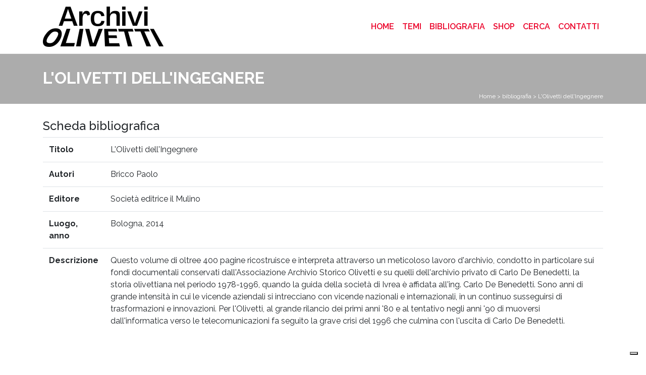

--- FILE ---
content_type: text/html; charset=utf-8
request_url: https://storiaolivetti.it/bibliografia/1149-lolivetti-dellingegnere/
body_size: 7600
content:

<!DOCTYPE html>
<html lang="en">
<head>
    <script type="text/javascript">
var _iub = _iub || [];
_iub.csConfiguration = {"siteId":1160113,"cookiePolicyId":24590743,"lang":"it","storage":{"useSiteId":true}};
</script>
<script type="text/javascript" src="https://cs.iubenda.com/autoblocking/1160113.js"></script>
<script type="text/javascript" src="//cdn.iubenda.com/cs/gpp/stub.js"></script>
<script type="text/javascript" src="//cdn.iubenda.com/cs/iubenda_cs.js" charset="UTF-8" async></script>

<script id="Cookiebot" src="https://consent.cookiebot.com/uc.js" data-cbid="7d6b17cb-382c-46ab-bccd-ccdcba6e84d1" data-blockingmode="auto" type="text/javascript"></script>

    

        <meta charset="utf-8">
        <meta name="viewport" content="width=device-width, initial-scale=1, shrink-to-fit=no">
        <meta name="description" content="">
        <meta name="author" content="">

    

    <title>Storiaolivetti - L&#39;Olivetti dell&#39;Ingegnere</title>


    
        <link rel="icon" href="/static/website/image/favicon.ico" type="image/x-icon">

        <!-- Bootstrap core CSS -->
        <link href="/static/website/vendor/bootstrap/css/bootstrap.min.css" rel="stylesheet">

        <!-- Custom styles for this template -->
        <link href="/static/website/css/heroic-features.css" rel="stylesheet">

        <!-- Custom font for this template -->
        <link href="https://fonts.googleapis.com/css?family=Raleway:300,300i,400,400i,500,500i,600,600i,700,800,900"
              rel="stylesheet">
        <!-- Custom font for this template -->

        <!-- Custom CSS for this template -->
        <link href="/static/website/css/custom.css" rel="stylesheet">
        <!-- Font Awesome -->
        <link rel="stylesheet" href="https://use.fontawesome.com/releases/v5.6.3/css/all.css" integrity="sha384-UHRtZLI+pbxtHCWp1t77Bi1L4ZtiqrqD80Kn4Z8NTSRyMA2Fd33n5dQ8lWUE00s/" crossorigin="anonymous">


        <link rel="stylesheet" href="https://cdnjs.cloudflare.com/ajax/libs/ekko-lightbox/5.3.0/ekko-lightbox.css">



    

    <!-- Google tag (gtag.js) -->
    <script async src="https://www.googletagmanager.com/gtag/js?id=G-HWTYW4VPH9"></script>
    <script>
    window.dataLayer = window.dataLayer || [];
    function gtag(){dataLayer.push(arguments);}
    gtag('js', new Date());

    gtag('config', 'G-HWTYW4VPH9');
    </script>


        <!-- <script>
            (function(h,o,t,j,a,r){
                h.hj=h.hj||function(){(h.hj.q=h.hj.q||[]).push(arguments)};
                h._hjSettings={hjid:3219556,hjsv:6};
                a=o.getElementsByTagName('head')[0];
                r=o.createElement('script');r.async=1;
                r.src=t+h._hjSettings.hjid+j+h._hjSettings.hjsv;
                a.appendChild(r);
            })(window,document,'https://static.hotjar.com/c/hotjar-','.js?sv=');
        </script> -->

</head>

<body>

    <!-- Navigation -->
    <nav class="navbar navbar-expand-lg navbar-light bg-white fixed-top">
        <div class="container">
            <a class="navbar-brand" href="/"><img src="/static/website/image/logo.png" class="logo"></a>
            <button class="navbar-toggler" type="button" data-toggle="collapse" data-target="#navbarResponsive"
                    aria-controls="navbarResponsive" aria-expanded="false" aria-label="Toggle navigation">
                <span class="navbar-toggler-icon"></span>
            </button>


            <div class="collapse navbar-collapse" id="navbarResponsive">
                <ul class="navbar-nav ml-auto">
                    <li class="nav-item active">
                        <a class="nav-link" href="/">Home
                            <span class="sr-only">(current)</span>
                        </a>
                    </li>

                    <li class="nav-item dropdown">
                        <a class="nav-link dropdown-toggle" href="" id="navbarDropdownMenuLink" data-toggle="dropdown" aria-haspopup="false" aria-expanded="false">
                          Temi
                        </a>
                            <div class="dropdown-menu" aria-labelledby="navbarDropdownMenuLink">
                                
                                      <a class="dropdown-item" href="/tema/architetture/">Architetture</a>
                                
                                      <a class="dropdown-item" href="/tema/attivita-sociali/">Attività sociali</a>
                                
                                      <a class="dropdown-item" href="/tema/iniziative-culturali/">Iniziative culturali</a>
                                
                                      <a class="dropdown-item" href="/tema/lavoro/">Lavoro</a>
                                
                                      <a class="dropdown-item" href="/tema/personaggi/">Personaggi</a>
                                
                                      <a class="dropdown-item" href="/tema/prodotti/">Prodotti</a>
                                
                                      <a class="dropdown-item" href="/tema/pubblicita-e-design/">Pubblicità e design</a>
                                
                                      <a class="dropdown-item" href="/tema/storia-aziendale/">Storia aziendale</a>
                                
                                      <a class="dropdown-item" href="/tema/tecnologia/">Tecnologia</a>
                                
                            </div>
                  </li>

                    <li class="nav-item">
                        <a class="nav-link" href="/pagina/bibliografia">Bibliografia</a>
                    </li>

                    <li class="nav-item">
                        <a class="nav-link" href="https://www.archiviostoricolivetti.it/shop/" target="_blank">Shop</a>
                    </li>
                    <li class="nav-item">
                        <a class="nav-link" href="/cerca">Cerca</a>
                    </li>
                    <li class="nav-item">
                        <a class="nav-link" href="/contatti">Contatti</a>
                    </li>
                </ul>
            </div>
        </div>
    </nav>





    <div class="nav-box">
        <div class="container">
            <h2 class="nav-title">L&#39;Olivetti dell&#39;Ingegnere</h2>
            
                <div class="breadcrups">
                    <p>
                        <a href="/"> Home</a> >
                        
                            <a href="/pagina/bibliografia"> bibliografia</a> >
                        
                        
                        L&#39;Olivetti dell&#39;Ingegnere
                    </p>
                </div>
            
        </div>
    </div>
    <!-- Page Content -->
    <div class="container">

        

    <h4>Scheda bibliografica</h4>

    <table class="table">
        <tbody>
        <tr>
            <th>Titolo</th>
            <td>L&#39;Olivetti dell&#39;Ingegnere</td>
        </tr>
        <!--
        <tr>
            <th>Tema</th>
            <td>
                
                    Pubblicità e design,
                
                    Storia aziendale,
                
            </td>
        </tr>
        -->
        <tr>
            <th>Autori</th>
            <td>Bricco Paolo </td>
        </tr>
        <tr>
            <th>Editore</th>
            <td>Società editrice il Mulino</td>
        </tr>
        <tr>
            <th>Luogo, anno</th>
            <td>Bologna, 2014</td>
        </tr>
        <tr>
            <th>Descrizione</th>
            <td>Questo volume di oltree 400 pagine ricostruisce e interpreta attraverso un meticoloso lavoro d&#39;archivio, condotto in particolare sui fondi documentali conservati dall&#39;Associazione Archivio Storico Olivetti e su quelli dell&#39;archivio privato di Carlo De Benedetti, la storia olivettiana nel periodo 1978-1996, quando la guida della società di Ivrea è affidata all&#39;ing. Carlo De Benedetti. Sono anni di grande intensità in cui le vicende aziendali si intrecciano con vicende nazionali e internazionali, in un continuo susseguirsi di trasformazioni e innovazioni. Per l&#39;Olivetti, al grande rilancio dei primi anni &#39;80 e al tentativo negli anni &#39;90 di muoversi dall&#39;informatica verso le telecomunicazioni fa seguito la grave crisi del 1996 che culmina con l&#39;uscita di Carlo De Benedetti.</td>
        </tr>
        </tbody>
    </table>



    </div>
    <!-- /.container -->



<!-- Footer -->
<footer class="pt-5 ">
    <div class="up-footer bg-storiaolivetti">

        <div class="container">
            <div class="row">

                <div class="col-lg-3 col-md-6 mb-4 px-3 py-4">
                    <p><a href="http://www.archiviostoricolivetti.it/" target="_blank"> <img src="/static/website/image/footer-logo.png"></a></p>
                    <p>L'Associazione Archivio Storico Olivetti svolge un'attività di raccolta, studio e promozione del
                        vasto patrimonio documentale della Società e delle personalità della Famiglia Olivetti.</p>
                </div>

                <div class="col-lg-3 col-md-6 mb-4  px-3 py-4">
                    <p><img src="/static/website/image/footer-logo21.png"></p>
                    <p><img src="/static/website/image/footer-logo22.png"></p>
                    <!--<p><iframe width="150" height="90" frameBorder="0" scrolling="no" style="border: 0px;" src="https://www.co2web.it/label"></iframe></p>-->
                    <p><a href="https://www.reteclima.it/progetti/tim-carbon-neutrality-dei-siti-web-del-gruppo-tim-anno-2024/" target="_blank"><img width="150" height="88" src="/static/website/image/co2web.png"></a></p>
                </div>

                <div class="col-lg-3 col-md-6 mb-4 px-3 py-4">
                    <p>Orari Archivio<br>
                        da LUN a VEN: <br>8.30-12.30 /13.30-17.00
                        <br>su appuntamento</p>
                    <p>Orari Biblioteca<br>
                        da LUN a VEN: <br>8.30-12.30 / 13.30-17.00<br>
                        ingresso libero</p>
                    <p>La consultazione è gratuita</p>
                </div>

                <div class="col-lg-3 col-md-6 mb-4 px-3 py-4">
                    <p>Associazione Archivio Storico Olivetti<br>
                        Via Miniere, 31 - 10015 Ivrea (TO)<br>
                        Telefono: 0125 641238<br>
                        email: <a href="/cdn-cgi/l/email-protection" class="__cf_email__" data-cfemail="d2a1b7b5a0b7a6b7a0bbb392b3a0b1babba4bbbda1a6bda0bbb1bdbebba4b7a6a6bbfcbba6">[email&#160;protected]</a><br>
                        PEC: <a href="/cdn-cgi/l/email-protection" class="__cf_email__" data-cfemail="9effecfdf6f7e8f7f1edeaf1ecf7fdf1f2f7e8fbeaeaf7deeefbfdb0f7ea">[email&#160;protected]</a>
                    </p>

                    <h6 class="social-title">Seguiteci anche sui canali social</h6>
                    <a href="https://www.facebook.com/archiviostoricoolivetti" rel="nofollow"
                       class="builtin-icons light medium facebook-hover" target="_blank" alt="Follow Us on facebook"
                       title="Follow Us on facebook">
                        <svg class="mk-svg-icon" data-name="mk-jupiter-icon-facebook" data-cacheid="icon-5c486f8fd3230"
                             style=" height:24px; width: 24px; " xmlns="http://www.w3.org/2000/svg"
                             viewBox="0 0 512 512">
                            <path d="M256-6.4c-141.385 0-256 114.615-256 256s114.615 256 256 256 256-114.615 256-256-114.615-256-256-256zm64.057 159.299h-49.041c-7.42 0-14.918 7.452-14.918 12.99v19.487h63.723c-2.081 28.41-6.407 64.679-6.407 64.679h-57.566v159.545h-63.929v-159.545h-32.756v-64.474h32.756v-33.53c0-8.098-1.706-62.336 70.46-62.336h57.678v63.183z"></path>
                        </svg>
                    </a>
                    <a href="https://www.linkedin.com/company/associazione-archivio-storico-olivetti" rel="nofollow"
                       class="builtin-icons light medium linkedin-hover" target="_blank" alt="Follow Us on linkedin"
                       title="Follow Us on linkedin">
                        <svg class="mk-svg-icon" data-name="mk-jupiter-icon-linkedin" data-cacheid="icon-5c486f8fd365c"
                             style=" height:24px; width: 24px; " xmlns="http://www.w3.org/2000/svg" viewBox="0 0 512 512">
                            <path d="M256-6.4c-141.385 0-256 114.615-256 256s114.615 256 256 256 256-114.615 256-256-114.615-256-256-256zm-96.612 95.448c19.722 0 31.845 13.952 32.215 32.284 0 17.943-12.492 32.311-32.592 32.311h-.389c-19.308 0-31.842-14.368-31.842-32.311 0-18.332 12.897-32.284 32.609-32.284zm32.685 288.552h-64.073v-192h64.073v192zm223.927-.089h-63.77v-97.087c0-27.506-11.119-46.257-34.797-46.257-18.092 0-22.348 12.656-27.075 24.868-1.724 4.382-2.165 10.468-2.165 16.583v101.892h-64.193s.881-173.01 0-192.221h57.693v.31h6.469v19.407c9.562-12.087 25.015-24.527 52.495-24.527 43.069 0 75.344 29.25 75.344 92.077v104.954z"></path>
                        </svg>
                    </a>
                    <a href="https://twitter.com/ArchOlivetti" rel="nofollow"
                       class="builtin-icons light medium twitter-hover" target="_blank" alt="Follow Us on twitter"
                       title="Follow Us on twitter">
                        <svg class="mk-svg-icon" data-name="mk-jupiter-icon-twitter" data-cacheid="icon-5c486f8fd3a49"
                             style=" height:24px; width: 24px; " xmlns="http://www.w3.org/2000/svg" viewBox="0 0 512 512">
                            <path d="M256-6.4c-141.385 0-256 114.615-256 256s114.615 256 256 256 256-114.615 256-256-114.615-256-256-256zm146.24 258.654c-31.365 127.03-241.727 180.909-338.503 49.042 37.069 35.371 101.619 38.47 142.554-3.819-24.006 3.51-41.47-20.021-11.978-32.755-26.523 2.923-41.27-11.201-47.317-23.174 6.218-6.511 13.079-9.531 26.344-10.407-29.04-6.851-39.751-21.057-43.046-38.284 8.066-1.921 18.149-3.578 23.656-2.836-25.431-13.295-34.274-33.291-32.875-48.326 45.438 16.866 74.396 30.414 98.613 43.411 8.626 4.591 18.252 12.888 29.107 23.393 13.835-36.534 30.915-74.19 60.169-92.874-.493 4.236-2.758 8.179-5.764 11.406 8.298-7.535 19.072-12.719 30.027-14.216-1.257 8.22-13.105 12.847-20.249 15.539 5.414-1.688 34.209-14.531 37.348-7.216 3.705 8.328-19.867 12.147-23.872 13.593-2.985 1.004-5.992 2.105-8.936 3.299 36.492-3.634 71.317 26.456 81.489 63.809.719 2.687 1.44 5.672 2.1 8.801 13.341 4.978 37.521-.231 45.313-5.023-5.63 13.315-20.268 23.121-41.865 24.912 10.407 4.324 30.018 6.691 43.544 4.396-8.563 9.193-22.379 17.527-45.859 17.329z"></path>
                        </svg>
                    </a>
                    <a href="https://www.youtube.com/playlist?list=PL15B-32H5GlL2MaHAbSzq5p802TPj46qI" rel="nofollow"
                       class="builtin-icons light medium youtube-hover" target="_blank" alt="Follow Us on youtube"
                       title="Follow Us on youtube">
                        <svg class="mk-svg-icon" data-name="mk-jupiter-icon-youtube" data-cacheid="icon-5c486f8fd3e32"
                             style=" height:24px; width: 24px; " xmlns="http://www.w3.org/2000/svg" viewBox="0 0 512 512">
                            <path d="M202.48 284.307v-14.152l-56.999-.098v13.924l17.791.053v95.84h17.835l-.013-95.567h21.386zm24.889 65.266c0 7.385.448 11.076-.017 12.377-1.446 3.965-7.964 8.156-10.513.43-.427-1.353-.049-5.44-.049-12.447l-.07-51.394h-17.734l.053 50.578c.022 7.752-.172 13.537.061 16.164.44 4.644.286 10.049 4.584 13.133 8.026 5.793 23.391-.861 27.24-9.123l-.04 10.547 14.319.019v-81.318h-17.835v51.035zm46.259-47.854l.062-31.592-17.809.035-.089 109.006 14.645-.219 1.335-6.785c18.715 17.166 30.485 5.404 30.458-15.174l-.035-42.49c-.017-16.183-12.129-25.887-28.567-12.781zm15.364 58.35c0 3.524-3.515 6.39-7.805 6.39s-7.797-2.867-7.797-6.39v-47.695c0-3.526 3.507-6.408 7.797-6.408 4.289 0 7.805 2.883 7.805 6.408v47.695zm-36.294-164.046c4.343 0 7.876-3.912 7.876-8.698v-44.983c0-4.778-3.532-8.684-7.876-8.684-4.338 0-7.903 3.906-7.903 8.684v44.984c0 4.786 3.565 8.698 7.903 8.698zm3.302-202.423c-141.385 0-256 114.615-256 256s114.615 256 256 256 256-114.615 256-256-114.615-256-256-256zm31.394 129.297h16.34v65.764c0 3.564 2.935 6.473 6.505 6.473 3.586 0 6.512-2.909 6.512-6.473v-65.764h15.649v84.5h-19.866l.334-6.996c-1.354 2.844-3.024 4.971-5.001 6.399-1.988 1.433-4.255 2.127-6.83 2.127-2.928 0-5.381-.681-7.297-2.026-1.933-1.366-3.366-3.178-4.29-5.418-.915-2.26-1.476-4.602-1.705-7.037-.219-2.457-.351-7.295-.351-14.556v-56.991zm-48.83.883c3.511-2.769 8.003-4.158 13.471-4.158 4.592 0 8.539.901 11.826 2.673 3.305 1.771 5.854 4.083 7.631 6.931 1.801 2.856 3.022 5.793 3.673 8.799.66 3.046.994 7.643.994 13.836v21.369c0 7.84-.317 13.606-.923 17.267-.599 3.67-1.908 7.072-3.912 10.272-1.988 3.156-4.544 5.52-7.647 7.028-3.137 1.516-6.733 2.259-10.786 2.259-4.531 0-8.341-.619-11.488-1.933-3.156-1.292-5.59-3.261-7.331-5.858-1.754-2.594-2.985-5.772-3.727-9.468-.756-3.7-1.113-9.26-1.113-16.666v-22.371c0-8.113.685-14.446 2.026-19.012 1.345-4.549 3.78-8.211 7.305-10.966zm-52.06-34.18l11.946 41.353 11.77-41.239h20.512l-22.16 55.523-.023 64.81h-18.736l-.031-64.788-23.566-55.659h20.287zm197.528 280.428c0 21.764-18.882 39.572-41.947 39.572h-172.476c-23.078 0-41.951-17.808-41.951-39.572v-90.733c0-21.755 18.873-39.573 41.951-39.573h172.476c23.065 0 41.947 17.819 41.947 39.573v90.733zm-39.38-18.602l-.034 1.803v7.453c0 4-3.297 7.244-7.298 7.244h-2.619c-4.015 0-7.313-3.244-7.313-7.244v-19.61h30.617v-11.515c0-8.42-.229-16.832-.924-21.651-2.188-15.224-23.549-17.64-34.353-9.853-3.384 2.435-5.978 5.695-7.478 10.074-1.522 4.377-2.269 10.363-2.269 17.967v25.317c0 42.113 51.14 36.162 45.041-.053l-13.37.068zm-16.947-34.244c0-4.361 3.586-7.922 7.964-7.922h1.063c4.394 0 7.981 3.56 7.981 7.922l-.192 9.81h-16.887l.072-9.81z"></path>
                        </svg>
                    </a>
                    <a href="https://www.instagram.com/archiviostoricoolivetti/" rel="nofollow"
                       class="builtin-icons light medium instagram-hover" target="_blank" alt="SEGUITECI ANCHE SUI CANALI SOCIAL instagram"
                       title="SEGUITECI ANCHE SUI CANALI SOCIAL instagram">
                        <svg class="mk-svg-icon" data-name="mk-jupiter-icon-instagram" data-cacheid="icon-5e7b1195ab18c"
                             style=" height:24px; width: 24px; " xmlns="http://www.w3.org/2000/svg" viewBox="0 0 512 512">
                            <path d="M375.3,197.7L375.3,197.7c-0.6-11.5-2.2-20.4-5-27.1c-2.5-6.7-5.7-11.8-10.9-17c-5.9-5.5-10.5-8.4-16.9-10.9 c-4.1-1.8-11.3-4.3-27.1-5c-15.4-0.7-20.4-0.7-58.8-0.7s-43.4,0-58.8,0.7c-11.5,0.6-20.4,2.2-27,5c-6.7,2.5-11.8,5.7-17,10.9 c-5.5,5.9-8.4,10.5-10.9,16.9c-1.8,4.1-4.3,11.3-5,27.1c-0.7,15.4-0.7,20.4-0.7,58.8s0,43.4,0.7,58.8c0.4,14.3,2.9,22,5,27.1 c2.5,6.7,5.7,11.8,10.9,17c5.9,5.5,10.5,8.4,16.9,10.9c4.1,1.8,11.3,4.3,27.1,5c15.4,0.7,20.4,0.7,58.8,0.7s43.4,0,58.8-0.7 c11.5-0.6,20.4-2.2,27-5c6.7-2.5,11.8-5.7,17-10.9c5.5-5.9,8.4-10.5,10.9-16.9c1.8-4.1,4.3-11.3,5-27.1l0.2-3.4 c0.6-13.1,0.9-19.7,0.5-55.5C376,218,376,213.1,375.3,197.7z M351.4,178.7c0,9.4-7.7,17.1-17.1,17.1c-9.4,0-17.1-7.7-17.1-17.1 c0-9.4,7.7-17.1,17.1-17.1C343.7,161.6,351.4,169.3,351.4,178.7z M256.5,330.6c-40.9,0-74.1-33.2-74.1-74.1 c0-40.9,33.2-74.1,74.1-74.1c40.9,0,74.1,33.2,74.1,74.1C330.6,297.4,297.4,330.6,256.5,330.6z"></path><ellipse transform="matrix(0.9732 -0.2298 0.2298 0.9732 -52.0702 65.7936)" cx="256.5" cy="256.5" rx="48.9" ry="48.9"></ellipse><path d="M437.9,75.1C389.4,26.7,325,0,256.5,0C188,0,123.6,26.7,75.1,75.1S0,188,0,256.5C0,325,26.7,389.4,75.1,437.9 C123.6,486.3,188,513,256.5,513c68.5,0,132.9-26.7,181.4-75.1C486.3,389.4,513,325,513,256.5C513,188,486.3,123.6,437.9,75.1z  M400.8,316.4L400.8,316.4c-0.6,14.1-2.7,24.7-6.8,35.3c-4.2,10.5-9.2,18.2-16.7,25.6c-8,8-16,13.2-25.6,16.7 c-10.4,4-21.3,6.1-35.3,6.8c-15.4,0.7-20.5,0.7-59.9,0.7c-39.3,0-44.4,0-59.9-0.7c-14.1-0.6-24.7-2.6-35.3-6.8 c-10.5-4.2-18.2-9.2-25.6-16.7c-8.1-8.1-13.2-16-16.7-25.6c-4-10.4-6.1-21.3-6.8-35.3c-0.7-15.4-0.7-20.5-0.7-59.9 c0-39.3,0-44.4,0.7-59.9c0.6-14.1,2.6-24.7,6.8-35.3c3.9-9.7,9-17.6,16.7-25.6c8.1-8.1,16-13.2,25.6-16.7c10.4-4,21.3-6.1,35.3-6.8 c15.4-0.7,20.5-0.7,59.9-0.7c39.3,0,44.4,0,59.9,0.7c14.1,0.6,24.7,2.6,35.3,6.8c10.5,4.2,18.1,9.2,25.6,16.7 c8,8.1,13.2,16,16.7,25.6c4,10.4,6.1,21.3,6.8,35.3c0.7,15.4,0.7,20.5,0.7,59.9C401.5,295.8,401.5,300.9,400.8,316.4z"></path>
                        </svg>
                    </a>

                    <p>Informativa <a href="https://www.iubenda.com/privacy-policy/24590743" class="iubenda-nostyle no-brand iubenda-noiframe iubenda-embed iub-legal-only iubenda-noiframe " title="Privacy Policy ">PRIVACY</a><script data-cfasync="false" src="/cdn-cgi/scripts/5c5dd728/cloudflare-static/email-decode.min.js"></script><script type="text/javascript">(function (w,d) {var loader = function () {var s = d.createElement("script"), tag = d.getElementsByTagName("script")[0]; s.src="https://cdn.iubenda.com/iubenda.js"; tag.parentNode.insertBefore(s,tag);}; if(w.addEventListener){w.addEventListener("load", loader, false);}else if(w.attachEvent){w.attachEvent("onload", loader);}else{w.onload = loader;}})(window, document);</script> – <a href="https://www.iubenda.com/privacy-policy/24590743/cookie-policy" class="iubenda-nostyle no-brand iubenda-noiframe iubenda-embed iubenda-noiframe " title="Cookie Policy ">COOKIE</a><script type="text/javascript">(function (w,d) {var loader = function () {var s = d.createElement("script"), tag = d.getElementsByTagName("script")[0]; s.src="https://cdn.iubenda.com/iubenda.js"; tag.parentNode.insertBefore(s,tag);}; if(w.addEventListener){w.addEventListener("load", loader, false);}else if(w.attachEvent){w.attachEvent("onload", loader);}else{w.onload = loader;}})(window, document);</script></p>
                    <p><a href="https://www.aethia.com/"><u>Sito realizzato da Aethia Srl</u></a></p>

            </div>


        </div>
    </div>
    <!-- /.container -->
    </div>

    <div class="sub-footer">
        <div class="container">
            <span class="mk-footer-copyright"> © COPYRIGHT 1999-2025 ASSOCIAZIONE ARCHIVIO STORICO OLIVETTI, TUTTI I DIRITTI RISERVATI - P. IVA 07557530016/CF 93023540011</span>
        </div>
    </div>
</footer>



    <!-- Bootstrap core JavaScript -->
    <script src="/static/website/vendor/jquery/jquery.min.js"></script>
    <script src="/static/website/vendor/bootstrap/js/bootstrap.bundle.min.js"></script>
    <script src="https://cdnjs.cloudflare.com/ajax/libs/ekko-lightbox/5.3.0/ekko-lightbox.js"></script>
    <!-- <script src="https://cdnjs.cloudflare.com/ajax/libs/ekko-lightbox/5.3.0/ekko-lightbox.min.js"></script>
    <script src="https://cdnjs.cloudflare.com/ajax/libs/ekko-lightbox/5.3.0/ekko-lightbox.min.js.map"></script>
    <script src="https://cdnjs.cloudflare.com/ajax/libs/popper.js/1.14.0/umd/popper.min.js"></script>-->
    <script>
        if (window.location.search.includes('_gl=')) {
            const url = new URL(window.location);
            url.searchParams.delete('_gl');
            window.history.replaceState({}, document.title, url.pathname + url.search);
        }
    </script>





<script defer src="https://static.cloudflareinsights.com/beacon.min.js/vcd15cbe7772f49c399c6a5babf22c1241717689176015" integrity="sha512-ZpsOmlRQV6y907TI0dKBHq9Md29nnaEIPlkf84rnaERnq6zvWvPUqr2ft8M1aS28oN72PdrCzSjY4U6VaAw1EQ==" data-cf-beacon='{"version":"2024.11.0","token":"d0abebb516154d57b4dec3856ad7341b","r":1,"server_timing":{"name":{"cfCacheStatus":true,"cfEdge":true,"cfExtPri":true,"cfL4":true,"cfOrigin":true,"cfSpeedBrain":true},"location_startswith":null}}' crossorigin="anonymous"></script>
</body>
</html>



--- FILE ---
content_type: text/css
request_url: https://storiaolivetti.it/static/website/css/custom.css
body_size: 1208
content:
body {
    font-family: Raleway !important;
}

.navbar-nav {
    text-transform: uppercase;
}

.nav-link {
    color: #eb0028 !important;
    font-weight: 600;
}

.logo {
    max-height: 80px;
}

.fixed-top {
    border-bottom: 1px solid #ededed;
}

.home-image {
    margin-top: 30px;
}

h1 {

}

h1 span {
    display: inline-block;
    border-bottom: 4px solid #e00024;
    padding-bottom: 5px;
}

h1.page-title {
    margin: 30px 0 20px 0;
    font-weight: 700;
    color: #777777;
}

h5.page-title {
    margin: 0px 0 20px 0;
    font-weight: 700;
    color: #777777;
}

h5 span {
    display: inline-block;
    border-bottom: 2px solid #e00024;
    padding-bottom: 2px;
}

h2 {
    color: #777777;
    font-weight: 200;
}

a:hover {
    text-decoration: none;
}

a {
    color: #004697;

}

.s-link{
    font-size: 12px;
}

p.page-text {
    text-align: justify !important;
    color: #777777;
    font-size: 14px;
    line-height: 1.66em;
}

.line {
    height: 2px;
    width: 100%;
    background-color: #e00024;
    margin: 35px 0;
}

.card-body.home {
    position: absolute;
    bottom: 0px;
    z-index: 9;
    background-color: rgba(0, 0, 0, 0.6);
    width: 100%;
    color: white;
    padding: 1rem;
}

.card-title.home {
    text-align: center;
    color: white;
    text-transform: uppercase;
    font-size: 18px;
}

.card-title.home a, .card-title.home a:hover, .card-title.home a:visited, .card-title.home a:link, .card-title.home a:active {
    text-decoration: none;
    color: white;
}

.bg-storiaolivetti {
    background-color: #676a71;
}

.up-footer {
}

.social-title {
    text-transform: uppercase;
    font-size: 14px;
    color: white;
    font-weight: 400;
}

.sub-footer {
    background-color: #acadaf !important;
    min-height: 70px;
    width: 100%;
}

.mk-footer-copyright {
    color: #38393b;
    font-size: 11px;
    letter-spacing: 1px;
    line-height: 16px;
    float: left;
    padding: 25px 0 20px;
    filter: alpha(opacity=@opacity *100);
    -moz-opacity: 80;
    -khtml-opacity: 80;
    opacity: 80;
    opacity: .8;
    display: block;

}

footer a, footer a svg {
    color: #B3B4B8 !important;
}
footer a, footer a:hover svg {
    color: white !important;
}

footer p {
    font-size: 13px;
    color: #ebebeb;
    font-weight: 400;
    line-height: 1.66em;
}

.nav-box {
    height: 100px;
    background-color: #acacac;
    margin: 50px 0 30px 0;
    padding-top: 30px;
}

.nav-title {
    text-transform: uppercase;
    color: white;
    font-weight: bold;
}

.breadcrups {
    color: white;
    font-size: 12px;
    float: right;
}

.breadcrups a {
    color: white;
}

.subcategory-list {
    color: #777777;
}

ul.subcategory-list > li:not(:first-of-type) {
    padding-top: 40px;
}

ul.subcategory-list li {
    color: #777777 !important;
    font-weight: bold;
    font-size: 14px;
}

ul.subcategory-list li span i {
    color: #e00024 !important;
}

ul.article-list li a {
    color: #004a98 !important;
    font-weight: normal;
    font-size: 14px;

}

ul.article-list li span i {
    color: #004a98 !important;
}

.dropdown:hover > .dropdown-menu {
    display: block !important;
}

.dropdown-toggle::after {
    display: none;
}

.dropdown-item {
    color: #e00024 !important;
}

a.privacy-link {
    color: #004698;

}

.module {
    text-align: justify !important;
    color: #777777;
    font-size: 14px;
    line-height: 1.66em;
}

.module .collapse, .module .collapsing {
    height: 31rem; /* [NUM_OF_LINES] x [LINE_HEIGHT] */
}

.module .collapse {
    position: relative; /* For ...'s content absolute positioning */
    display: block;
    overflow: hidden;
}

.module .collapse:before {
    content: ' ...';
    position: absolute;
    right: 0;
    bottom: 0;
}

.module .collapse.show {
    height: auto; /* You need to reset the height when not collapsed */
}

.module .collapse.show:before {
    display: none; /* Of course you don't want to display ... */
}

.module a.collapsed:after {
    content: '+ Leggi tutto';
    color: #004697 !important;
}

.module a.colapsed-text:not(.collapsed):after {
    content: '- Leggi di meno';
    color: #004697 !important;
}

.ekko-lightbox .modal-footer {
    text-align: justify !important;
    color: #777777;
    font-size: 14px;
    line-height: 1.66em;
}


.map-container{
overflow:hidden;
padding-bottom:56.25%;
position:relative;
height:0;
}
.map-container iframe{
left:0;
top:0;
height:100%;
width:100%;
position:absolute;
}

.mk-svg-icon {
    width: auto;
    height: auto;
    fill: currentColor;
}

.widget_social_networks a {
    position: relative;
    display: inline-block;
    margin: 5px 15px 5px 0;
    line-height: 100%;
    opacity: .5;
    transition: all .2s ease;
}

h4.modal-title  {
    font-size: 1rem!important;
}

.error{
    color: red;
}

.page-text span{
    font-weight: 400;
    color: #777777!important;
}

.modal-footer {
    display: block !important;
    height: 200px;
    overflow-y: auto;
    padding-bottom: 5px;
}

.ekko-lightbox-item{
    max-width: 800px!important;
}

.modal-footer p.didascalia{
    text-align: center;
    font-size: 10px;
}

.modal-dialog{
    min-width: 600px!important;
}

.modal-body{
    background-color: #777777;
}

.ekko-lightbox-item img{
    width: auto !important;
    max-height:100%!important;
    max-width: 100%!important;
    display: block!important;
    margin: 0 auto!important;
}


h5.media-title {
    margin: 0px 0 20px 0;
    font-weight: 700;
    color: #777777;
    text-align: center;
}

.media-didascalia{
    font-size: 11px;
    text-align: center!important;
}


@media (max-width: 767px) {
    .logo {
        max-height: 80px;
        width: 100%!important;
    }

    .navbar-brand{
        width: 70%;
    }

    .nav-box{
        margin-top: 15px;

    }

    .nav-title{
        text-align: center;
        font-size: 18px;
    }

    .breadcrups{
        float: none!important;
    }
    .breadcrups p, .breadcrups p a{
        text-align: center;
    }

    .modal-dialog {
        min-width: 350px!important;
    }

    .subcategory-list.fa-ul{
    	margin-left: 0;
    }	
}

.page-not-found-container{
    display: inline-block;
    text-align: center;
    width: 100%;
    height: 300px;
    padding-top: 50px;
}

.page-not-found-container i{
    display: inline-block;
    text-align: center;
    font-size: 80px;
    color: #777777;

}

.page-not-found-container h1{
    margin: 30px 0;
    color: #777777;
}


--- FILE ---
content_type: application/x-javascript; charset=utf-8
request_url: https://consent.cookiebot.com/7d6b17cb-382c-46ab-bccd-ccdcba6e84d1/cc.js?renew=false&referer=storiaolivetti.it&dnt=false&init=false
body_size: 209
content:
if(console){var cookiedomainwarning='Error: The domain STORIAOLIVETTI.IT is not authorized to show the cookie banner for domain group ID 7d6b17cb-382c-46ab-bccd-ccdcba6e84d1. Please add it to the domain group in the Cookiebot Manager to authorize the domain.';if(typeof console.warn === 'function'){console.warn(cookiedomainwarning)}else{console.log(cookiedomainwarning)}};

--- FILE ---
content_type: application/javascript; charset=utf-8
request_url: https://cs.iubenda.com/cookie-solution/confs/js/24590743.js
body_size: 44
content:
_iub.csRC = { showBranding: false, publicId: '871088d3-6db6-11ee-8bfc-5ad8d8c564c0', floatingGroup: false };
_iub.csEnabled = true;
_iub.csPurposes = [1,3,4];
_iub.cpUpd = 1755608681;
_iub.csT = 0.025;
_iub.googleConsentModeV2 = true;
_iub.totalNumberOfProviders = 6;
_iub.csSiteConf = {"askConsentAtCookiePolicyUpdate":true,"countryDetection":true,"emailMarketing":{"theme":"dark"},"enableFadp":true,"enableLgpd":true,"enableUspr":true,"floatingPreferencesButtonDisplay":"bottom-right","lgpdAppliesGlobally":false,"perPurposeConsent":true,"siteId":1160113,"storage":{"useSiteId":true},"whitelabel":false,"cookiePolicyId":24590743,"lang":"it","banner":{"acceptButtonDisplay":true,"closeButtonDisplay":false,"customizeButtonDisplay":true,"explicitWithdrawal":true,"listPurposes":true,"ownerName":"storiaolivetti.it","position":"float-top-center","rejectButtonDisplay":true,"showPurposesToggles":true,"showTitle":false,"showTotalNumberOfProviders":true}};
